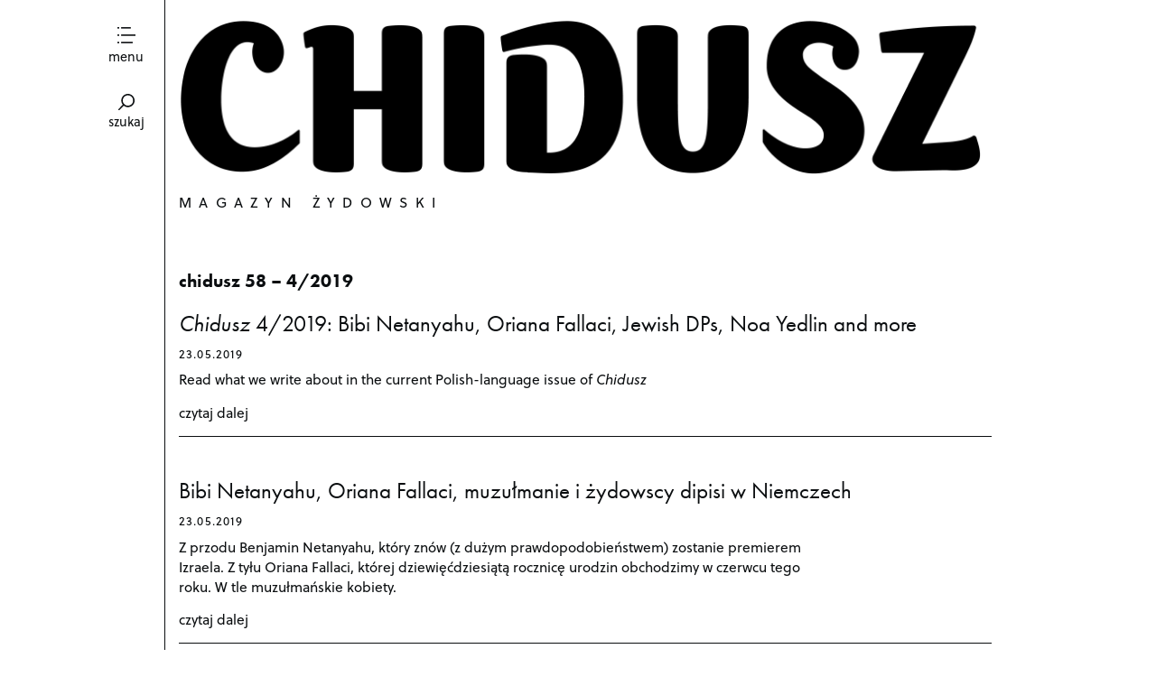

--- FILE ---
content_type: text/html; charset=UTF-8
request_url: https://chidusz.com/tag/chidusz-58-42019/
body_size: 7537
content:
<!DOCTYPE html>
<!--[if lte IE 9]>    <html class="no-js IE9 IE" lang="pl-PL"> <![endif]-->
<!--[if gt IE 9]><!--> <html class="no-js" lang="pl-PL"> <!--<![endif]-->

<head>
	<meta charset="UTF-8">
	<meta name="viewport" content="width=device-width, initial-scale=1">
	<link rel="profile" href="http://gmpg.org/xfn/11">
	<meta http-equiv="X-UA-Compatible" content="IE=edge" />

	<title>chidusz 58 &#8211; 4/2019 | Chidusz</title>

	<meta name='robots' content='max-image-preview:large' />
	<script type="text/javascript">
		/* <![CDATA[ */
		document.documentElement.className = document.documentElement.className.replace(new RegExp('(^|\\s)no-js(\\s|$)'), '$1js$2');
		/* ]]> */
	</script>
		<style type="text/css">
		.js .site-title {
			visibility: hidden;
		}
	</style>
	<link rel="dns-prefetch" href="//use.typekit.net">
	<link rel='dns-prefetch' href='//s.w.org' />
<link rel="alternate" type="application/rss+xml" title="Chidusz &raquo; Kanał z wpisami" href="https://chidusz.com/feed/" />
<link rel="alternate" type="application/rss+xml" title="Chidusz &raquo; Kanał z komentarzami" href="https://chidusz.com/comments/feed/" />
<script type='text/javascript' src='https://chidusz.com/wp-content/plugins/jquery-manager/assets/js/jquery-3.5.1.min.js' id='jquery-core-js'></script>
<script type='text/javascript' id='glyphs-font-loader-js-extra'>
/* <![CDATA[ */
var OxfordFontKit = "vbm1qsb";
/* ]]> */
</script>
<script type='text/javascript' src='https://chidusz.com/wp-content/themes/oxford/js/glyphs-font-loader.min.js?ver=1.0.9' id='glyphs-font-loader-js'></script>
<link rel="alternate" type="application/rss+xml" title="Chidusz &raquo; Kanał z wpisami otagowanymi jako chidusz 58 - 4/2019" href="https://chidusz.com/tag/chidusz-58-42019/feed/" />
		<!-- This site uses the Google Analytics by ExactMetrics plugin v7.9.1 - Using Analytics tracking - https://www.exactmetrics.com/ -->
		<!-- Note: ExactMetrics is not currently configured on this site. The site owner needs to authenticate with Google Analytics in the ExactMetrics settings panel. -->
					<!-- No UA code set -->
				<!-- / Google Analytics by ExactMetrics -->
		<script type="text/javascript">
window._wpemojiSettings = {"baseUrl":"https:\/\/s.w.org\/images\/core\/emoji\/14.0.0\/72x72\/","ext":".png","svgUrl":"https:\/\/s.w.org\/images\/core\/emoji\/14.0.0\/svg\/","svgExt":".svg","source":{"concatemoji":"https:\/\/chidusz.com\/wp-includes\/js\/wp-emoji-release.min.js?ver=6.0.3"}};
/*! This file is auto-generated */
!function(e,a,t){var n,r,o,i=a.createElement("canvas"),p=i.getContext&&i.getContext("2d");function s(e,t){var a=String.fromCharCode,e=(p.clearRect(0,0,i.width,i.height),p.fillText(a.apply(this,e),0,0),i.toDataURL());return p.clearRect(0,0,i.width,i.height),p.fillText(a.apply(this,t),0,0),e===i.toDataURL()}function c(e){var t=a.createElement("script");t.src=e,t.defer=t.type="text/javascript",a.getElementsByTagName("head")[0].appendChild(t)}for(o=Array("flag","emoji"),t.supports={everything:!0,everythingExceptFlag:!0},r=0;r<o.length;r++)t.supports[o[r]]=function(e){if(!p||!p.fillText)return!1;switch(p.textBaseline="top",p.font="600 32px Arial",e){case"flag":return s([127987,65039,8205,9895,65039],[127987,65039,8203,9895,65039])?!1:!s([55356,56826,55356,56819],[55356,56826,8203,55356,56819])&&!s([55356,57332,56128,56423,56128,56418,56128,56421,56128,56430,56128,56423,56128,56447],[55356,57332,8203,56128,56423,8203,56128,56418,8203,56128,56421,8203,56128,56430,8203,56128,56423,8203,56128,56447]);case"emoji":return!s([129777,127995,8205,129778,127999],[129777,127995,8203,129778,127999])}return!1}(o[r]),t.supports.everything=t.supports.everything&&t.supports[o[r]],"flag"!==o[r]&&(t.supports.everythingExceptFlag=t.supports.everythingExceptFlag&&t.supports[o[r]]);t.supports.everythingExceptFlag=t.supports.everythingExceptFlag&&!t.supports.flag,t.DOMReady=!1,t.readyCallback=function(){t.DOMReady=!0},t.supports.everything||(n=function(){t.readyCallback()},a.addEventListener?(a.addEventListener("DOMContentLoaded",n,!1),e.addEventListener("load",n,!1)):(e.attachEvent("onload",n),a.attachEvent("onreadystatechange",function(){"complete"===a.readyState&&t.readyCallback()})),(e=t.source||{}).concatemoji?c(e.concatemoji):e.wpemoji&&e.twemoji&&(c(e.twemoji),c(e.wpemoji)))}(window,document,window._wpemojiSettings);
</script>
<style type="text/css">
img.wp-smiley,
img.emoji {
	display: inline !important;
	border: none !important;
	box-shadow: none !important;
	height: 1em !important;
	width: 1em !important;
	margin: 0 0.07em !important;
	vertical-align: -0.1em !important;
	background: none !important;
	padding: 0 !important;
}
</style>
	<link rel='stylesheet' id='simple_tooltips_style-css'  href='https://chidusz.com/wp-content/plugins/simple-tooltips/zebra_tooltips.css?ver=6.0.3' type='text/css' media='all' />
<link rel='stylesheet' id='wp-block-library-css'  href='https://chidusz.com/wp-includes/css/dist/block-library/style.min.css?ver=6.0.3' type='text/css' media='all' />
<style id='wp-block-library-inline-css' type='text/css'>
.has-text-align-justify{text-align:justify;}
</style>
<link rel='stylesheet' id='mediaelement-css'  href='https://chidusz.com/wp-includes/js/mediaelement/mediaelementplayer-legacy.min.css?ver=4.2.16' type='text/css' media='all' />
<link rel='stylesheet' id='wp-mediaelement-css'  href='https://chidusz.com/wp-includes/js/mediaelement/wp-mediaelement.min.css?ver=6.0.3' type='text/css' media='all' />
<style id='global-styles-inline-css' type='text/css'>
body{--wp--preset--color--black: #000000;--wp--preset--color--cyan-bluish-gray: #abb8c3;--wp--preset--color--white: #ffffff;--wp--preset--color--pale-pink: #f78da7;--wp--preset--color--vivid-red: #cf2e2e;--wp--preset--color--luminous-vivid-orange: #ff6900;--wp--preset--color--luminous-vivid-amber: #fcb900;--wp--preset--color--light-green-cyan: #7bdcb5;--wp--preset--color--vivid-green-cyan: #00d084;--wp--preset--color--pale-cyan-blue: #8ed1fc;--wp--preset--color--vivid-cyan-blue: #0693e3;--wp--preset--color--vivid-purple: #9b51e0;--wp--preset--gradient--vivid-cyan-blue-to-vivid-purple: linear-gradient(135deg,rgba(6,147,227,1) 0%,rgb(155,81,224) 100%);--wp--preset--gradient--light-green-cyan-to-vivid-green-cyan: linear-gradient(135deg,rgb(122,220,180) 0%,rgb(0,208,130) 100%);--wp--preset--gradient--luminous-vivid-amber-to-luminous-vivid-orange: linear-gradient(135deg,rgba(252,185,0,1) 0%,rgba(255,105,0,1) 100%);--wp--preset--gradient--luminous-vivid-orange-to-vivid-red: linear-gradient(135deg,rgba(255,105,0,1) 0%,rgb(207,46,46) 100%);--wp--preset--gradient--very-light-gray-to-cyan-bluish-gray: linear-gradient(135deg,rgb(238,238,238) 0%,rgb(169,184,195) 100%);--wp--preset--gradient--cool-to-warm-spectrum: linear-gradient(135deg,rgb(74,234,220) 0%,rgb(151,120,209) 20%,rgb(207,42,186) 40%,rgb(238,44,130) 60%,rgb(251,105,98) 80%,rgb(254,248,76) 100%);--wp--preset--gradient--blush-light-purple: linear-gradient(135deg,rgb(255,206,236) 0%,rgb(152,150,240) 100%);--wp--preset--gradient--blush-bordeaux: linear-gradient(135deg,rgb(254,205,165) 0%,rgb(254,45,45) 50%,rgb(107,0,62) 100%);--wp--preset--gradient--luminous-dusk: linear-gradient(135deg,rgb(255,203,112) 0%,rgb(199,81,192) 50%,rgb(65,88,208) 100%);--wp--preset--gradient--pale-ocean: linear-gradient(135deg,rgb(255,245,203) 0%,rgb(182,227,212) 50%,rgb(51,167,181) 100%);--wp--preset--gradient--electric-grass: linear-gradient(135deg,rgb(202,248,128) 0%,rgb(113,206,126) 100%);--wp--preset--gradient--midnight: linear-gradient(135deg,rgb(2,3,129) 0%,rgb(40,116,252) 100%);--wp--preset--duotone--dark-grayscale: url('#wp-duotone-dark-grayscale');--wp--preset--duotone--grayscale: url('#wp-duotone-grayscale');--wp--preset--duotone--purple-yellow: url('#wp-duotone-purple-yellow');--wp--preset--duotone--blue-red: url('#wp-duotone-blue-red');--wp--preset--duotone--midnight: url('#wp-duotone-midnight');--wp--preset--duotone--magenta-yellow: url('#wp-duotone-magenta-yellow');--wp--preset--duotone--purple-green: url('#wp-duotone-purple-green');--wp--preset--duotone--blue-orange: url('#wp-duotone-blue-orange');--wp--preset--font-size--small: 13px;--wp--preset--font-size--medium: 20px;--wp--preset--font-size--large: 36px;--wp--preset--font-size--x-large: 42px;}.has-black-color{color: var(--wp--preset--color--black) !important;}.has-cyan-bluish-gray-color{color: var(--wp--preset--color--cyan-bluish-gray) !important;}.has-white-color{color: var(--wp--preset--color--white) !important;}.has-pale-pink-color{color: var(--wp--preset--color--pale-pink) !important;}.has-vivid-red-color{color: var(--wp--preset--color--vivid-red) !important;}.has-luminous-vivid-orange-color{color: var(--wp--preset--color--luminous-vivid-orange) !important;}.has-luminous-vivid-amber-color{color: var(--wp--preset--color--luminous-vivid-amber) !important;}.has-light-green-cyan-color{color: var(--wp--preset--color--light-green-cyan) !important;}.has-vivid-green-cyan-color{color: var(--wp--preset--color--vivid-green-cyan) !important;}.has-pale-cyan-blue-color{color: var(--wp--preset--color--pale-cyan-blue) !important;}.has-vivid-cyan-blue-color{color: var(--wp--preset--color--vivid-cyan-blue) !important;}.has-vivid-purple-color{color: var(--wp--preset--color--vivid-purple) !important;}.has-black-background-color{background-color: var(--wp--preset--color--black) !important;}.has-cyan-bluish-gray-background-color{background-color: var(--wp--preset--color--cyan-bluish-gray) !important;}.has-white-background-color{background-color: var(--wp--preset--color--white) !important;}.has-pale-pink-background-color{background-color: var(--wp--preset--color--pale-pink) !important;}.has-vivid-red-background-color{background-color: var(--wp--preset--color--vivid-red) !important;}.has-luminous-vivid-orange-background-color{background-color: var(--wp--preset--color--luminous-vivid-orange) !important;}.has-luminous-vivid-amber-background-color{background-color: var(--wp--preset--color--luminous-vivid-amber) !important;}.has-light-green-cyan-background-color{background-color: var(--wp--preset--color--light-green-cyan) !important;}.has-vivid-green-cyan-background-color{background-color: var(--wp--preset--color--vivid-green-cyan) !important;}.has-pale-cyan-blue-background-color{background-color: var(--wp--preset--color--pale-cyan-blue) !important;}.has-vivid-cyan-blue-background-color{background-color: var(--wp--preset--color--vivid-cyan-blue) !important;}.has-vivid-purple-background-color{background-color: var(--wp--preset--color--vivid-purple) !important;}.has-black-border-color{border-color: var(--wp--preset--color--black) !important;}.has-cyan-bluish-gray-border-color{border-color: var(--wp--preset--color--cyan-bluish-gray) !important;}.has-white-border-color{border-color: var(--wp--preset--color--white) !important;}.has-pale-pink-border-color{border-color: var(--wp--preset--color--pale-pink) !important;}.has-vivid-red-border-color{border-color: var(--wp--preset--color--vivid-red) !important;}.has-luminous-vivid-orange-border-color{border-color: var(--wp--preset--color--luminous-vivid-orange) !important;}.has-luminous-vivid-amber-border-color{border-color: var(--wp--preset--color--luminous-vivid-amber) !important;}.has-light-green-cyan-border-color{border-color: var(--wp--preset--color--light-green-cyan) !important;}.has-vivid-green-cyan-border-color{border-color: var(--wp--preset--color--vivid-green-cyan) !important;}.has-pale-cyan-blue-border-color{border-color: var(--wp--preset--color--pale-cyan-blue) !important;}.has-vivid-cyan-blue-border-color{border-color: var(--wp--preset--color--vivid-cyan-blue) !important;}.has-vivid-purple-border-color{border-color: var(--wp--preset--color--vivid-purple) !important;}.has-vivid-cyan-blue-to-vivid-purple-gradient-background{background: var(--wp--preset--gradient--vivid-cyan-blue-to-vivid-purple) !important;}.has-light-green-cyan-to-vivid-green-cyan-gradient-background{background: var(--wp--preset--gradient--light-green-cyan-to-vivid-green-cyan) !important;}.has-luminous-vivid-amber-to-luminous-vivid-orange-gradient-background{background: var(--wp--preset--gradient--luminous-vivid-amber-to-luminous-vivid-orange) !important;}.has-luminous-vivid-orange-to-vivid-red-gradient-background{background: var(--wp--preset--gradient--luminous-vivid-orange-to-vivid-red) !important;}.has-very-light-gray-to-cyan-bluish-gray-gradient-background{background: var(--wp--preset--gradient--very-light-gray-to-cyan-bluish-gray) !important;}.has-cool-to-warm-spectrum-gradient-background{background: var(--wp--preset--gradient--cool-to-warm-spectrum) !important;}.has-blush-light-purple-gradient-background{background: var(--wp--preset--gradient--blush-light-purple) !important;}.has-blush-bordeaux-gradient-background{background: var(--wp--preset--gradient--blush-bordeaux) !important;}.has-luminous-dusk-gradient-background{background: var(--wp--preset--gradient--luminous-dusk) !important;}.has-pale-ocean-gradient-background{background: var(--wp--preset--gradient--pale-ocean) !important;}.has-electric-grass-gradient-background{background: var(--wp--preset--gradient--electric-grass) !important;}.has-midnight-gradient-background{background: var(--wp--preset--gradient--midnight) !important;}.has-small-font-size{font-size: var(--wp--preset--font-size--small) !important;}.has-medium-font-size{font-size: var(--wp--preset--font-size--medium) !important;}.has-large-font-size{font-size: var(--wp--preset--font-size--large) !important;}.has-x-large-font-size{font-size: var(--wp--preset--font-size--x-large) !important;}
</style>
<link rel='stylesheet' id='wp-glossary-css-css'  href='https://chidusz.com/wp-content/plugins/wp-glossary/css/wp-glossary.css?ver=6.0.3' type='text/css' media='all' />
<link rel='stylesheet' id='wp-glossary-qtip-css-css'  href='https://chidusz.com/wp-content/plugins/wp-glossary/ext/jquery.qtip.css?ver=6.0.3' type='text/css' media='all' />
<link rel='stylesheet' id='mc4wp-form-basic-css'  href='https://chidusz.com/wp-content/plugins/mailchimp-for-wp/assets/css/form-basic.css?ver=4.8.10' type='text/css' media='all' />
<link rel='stylesheet' id='oxford-style-css'  href='https://chidusz.com/wp-content/themes/oxford/style.css?ver=1.0.9' type='text/css' media='all' />
<link rel='stylesheet' id='oxford-print-style-css'  href='https://chidusz.com/wp-content/themes/oxford/css/print.css?ver=1.0.9' type='text/css' media='print' />
<link rel='stylesheet' id='photonic-slider-css'  href='https://chidusz.com/wp-content/plugins/photonic/include/ext/splide/splide.min.css?ver=20221026-181048' type='text/css' media='all' />
<link rel='stylesheet' id='photonic-lightbox-css'  href='https://chidusz.com/wp-content/plugins/photonic/include/ext/baguettebox/baguettebox.min.css?ver=20221026-180948' type='text/css' media='all' />
<link rel='stylesheet' id='photonic-css'  href='https://chidusz.com/wp-content/plugins/photonic/include/css/front-end/core/photonic.min.css?ver=20221026-180816' type='text/css' media='all' />
<style id='photonic-inline-css' type='text/css'>
/* Dynamically generated CSS */
.photonic-panel { background:  rgb(17,17,17)  !important;

	border-top: none;
	border-right: none;
	border-bottom: none;
	border-left: none;
 }
.photonic-flickr-stream .photonic-pad-photosets { margin: 10px; }
.photonic-flickr-stream .photonic-pad-galleries { margin: 10px; }
.photonic-flickr-stream .photonic-pad-photos { padding: 5px 10px; }
.photonic-google-stream .photonic-pad-photos { padding: 5px 10px; }
.photonic-zenfolio-stream .photonic-pad-photos { padding: 5px 10px; }
.photonic-zenfolio-stream .photonic-pad-photosets { margin: 5px 10px; }
.photonic-smug-stream .photonic-pad-albums { margin: 10px; }
.photonic-smug-stream .photonic-pad-photos { padding: 5px 10px; }
.photonic-random-layout .photonic-thumb { padding: 2px}
.photonic-masonry-layout .photonic-thumb { padding: 2px}
.photonic-mosaic-layout .photonic-thumb { padding: 2px}

</style>
<link rel='stylesheet' id='cyclone-template-style-dark-0-css'  href='https://chidusz.com/wp-content/plugins/cyclone-slider-2/templates/dark/style.css?ver=3.2.0' type='text/css' media='all' />
<link rel='stylesheet' id='cyclone-template-style-default-0-css'  href='https://chidusz.com/wp-content/plugins/cyclone-slider-2/templates/default/style.css?ver=3.2.0' type='text/css' media='all' />
<link rel='stylesheet' id='cyclone-template-style-standard-0-css'  href='https://chidusz.com/wp-content/plugins/cyclone-slider-2/templates/standard/style.css?ver=3.2.0' type='text/css' media='all' />
<link rel='stylesheet' id='cyclone-template-style-thumbnails-0-css'  href='https://chidusz.com/wp-content/plugins/cyclone-slider-2/templates/thumbnails/style.css?ver=3.2.0' type='text/css' media='all' />
<link rel='stylesheet' id='abcffs-css-slides-css'  href='https://chidusz.com/wp-content/plugins/fullscreen-slides/templates/abcf-slides-02-min.css?ver=1.0.5' type='text/css' media='all' />
<link rel='stylesheet' id='jetpack_css-css'  href='https://chidusz.com/wp-content/plugins/jetpack/css/jetpack.css?ver=11.4' type='text/css' media='all' />
<script type='text/javascript' src='https://chidusz.com/wp-content/plugins/jquery-manager/assets/js/jquery-migrate-3.3.0.min.js' id='jquery-migrate-js'></script>
<script type='text/javascript' src='https://chidusz.com/wp-content/themes/oxford/js/lib/spin/spin.min.js?ver=1.3' id='spin-js'></script>
<script type='text/javascript' src='https://chidusz.com/wp-content/themes/oxford/js/lib/spin/jquery.spin.min.js?ver=1.3' id='jquery.spin-js'></script>
<link rel="https://api.w.org/" href="https://chidusz.com/wp-json/" /><link rel="alternate" type="application/json" href="https://chidusz.com/wp-json/wp/v2/tags/91" /><link rel="EditURI" type="application/rsd+xml" title="RSD" href="https://chidusz.com/xmlrpc.php?rsd" />
<link rel="wlwmanifest" type="application/wlwmanifest+xml" href="https://chidusz.com/wp-includes/wlwmanifest.xml" /> 
<meta name="generator" content="WordPress 6.0.3" />
<style>img#wpstats{display:none}</style>
				<!-- Oxford custom logo styles -->
			<style type="text/css" media="all">
									.custom-logo {
					background-image: url("https://chidusz.com/wp-content/uploads/2014/10/CHIDUSZ-logo-X4-1.png");
					width: 900px;
				}
				.custom-logo a {
					padding-bottom: 19%;
				}
			</style>
				<style type="text/css" id="wp-custom-css">
			.site-description {
	margin-bottom: 20px;
}		</style>
		
</head>

<body class="archive tag tag-chidusz-58-42019 tag-91 wp-custom-logo single-column">
<div id="content-wrapper">
<div id="content" class="site-content">
<div id="page" class="hfeed site">
	<header id="masthead" class="site-header" role="banner">
		<a id="site-navigation-toggle" class="nav-symbol" title="Toggle menu">
			<span>menu</span>
		</a>
		<a id="search-site" class="nav-symbol" title="Toggle search">
			<span>szukaj</span>
		</a>

		<div id="search-site-form">
			
<form role="search" method="get" class="search-form" action="https://chidusz.com/">
	<label>
		<input class="search-field" placeholder="szukaj&hellip;" value="" name="s">
	</label>
</form>		</div>

		<nav id="site-navigation" class="main-navigation" role="navigation">
			<a class="skip-link screen-reader-text" href="#content">Skip to content</a>

			<div class="menu-menu-gorne-container"><ul id="menu-menu-gorne" class="menu"><li id="menu-item-9767" class="menu-item menu-item-type-taxonomy menu-item-object-category menu-item-9767"><a href="https://chidusz.com/category/in-english/">english</a></li>
<li id="menu-item-8042" class="menu-item menu-item-type-taxonomy menu-item-object-category menu-item-8042"><a href="https://chidusz.com/category/%d1%80%d1%83%d1%81%d1%81%d0%ba%d0%b8%d0%b9/">русский</a></li>
<li id="menu-item-10263" class="menu-item menu-item-type-post_type menu-item-object-page menu-item-10263"><a href="https://chidusz.com/prenumerata/">zakup wydań archiwalnych</a></li>
<li id="menu-item-9771" class="menu-item menu-item-type-taxonomy menu-item-object-category menu-item-9771"><a href="https://chidusz.com/category/chidusz/">magazyn</a></li>
<li id="menu-item-8633" class="menu-item menu-item-type-post_type menu-item-object-page menu-item-8633"><a href="https://chidusz.com/fundacja-zydowska/">fundacja</a></li>
<li id="menu-item-4819" class="menu-item menu-item-type-post_type menu-item-object-post menu-item-4819"><a href="https://chidusz.com/biblioteki/">bezpłatnie dla instytucji</a></li>
<li id="menu-item-7357" class="menu-item menu-item-type-post_type menu-item-object-post menu-item-7357"><a href="https://chidusz.com/polityka-prywatnosci/">RODO</a></li>
</ul></div>		</nav>

		<div class="site-branding">
						<h1 id="site-title" class="site-title custom-logo">
				<a href="https://chidusz.com/" rel="home">Chidusz</a>			</h1>
					</div>

							<h2 class="site-description">magazyn żydowski</h2>
				
		<div id="fb-root"></div>
<script>(function(d, s, id) {
  var js, fjs = d.getElementsByTagName(s)[0];
  if (d.getElementById(id)) return;
  js = d.createElement(s); js.id = id;
  js.src = "//connect.facebook.net/en_US/sdk.js#xfbml=1&version=v2.0";
  fjs.parentNode.insertBefore(js, fjs);
}(document, 'script', 'facebook-jssdk'));</script>

	</header>
<main id="main" class="site-main content-area" role="main">

	
		<header class="archive-header">
			<h1 class="archive-title"><strong>chidusz 58 &#8211; 4/2019</strong></h1>
						
		</header>


			
		
		<div id="posts-few">
					
<article id="post-8714" class="full-width has-featured-image post-8714 post type-post status-publish format-standard has-post-thumbnail hentry category-in-english tag-chidusz-58-42019">
	<header class="entry-header">
		
	
	
	
		
<h1 class="entry-title">
			<a href="https://chidusz.com/chidusz-4-2019-bibi-netanyahu-oriana-fallaci-dps-noa-yedlin/" rel="bookmark">
			<i>Chidusz</i> 4/2019: Bibi Netanyahu, Oriana Fallaci, Jewish DPs, Noa Yedlin and more			</a>
	</h1>		
		
<time class="entry-date" datetime="2019-05-23T21:32:28+02:00">
	23.05.2019</time>			</header>

	<div class="entry-content">
		<p>Read what we write about in the current Polish-language issue of <i>Chidusz</i></p>
		<div class="featured-read-more">
			<a href="https://chidusz.com/chidusz-4-2019-bibi-netanyahu-oriana-fallaci-dps-noa-yedlin/" class="more-link">czytaj dalej</a>
		</div>
	</div>
</article>					
<article id="post-8671" class="full-width has-featured-image post-8671 post type-post status-publish format-standard has-post-thumbnail hentry category-wydarzenia tag-chidusz-58-42019">
	<header class="entry-header">
		
	
	
	
		
<h1 class="entry-title">
			<a href="https://chidusz.com/bibi-netanyahu-oriana-fallaci-i-zydowscy-dipisi-w-niemczech/" rel="bookmark">
			Bibi Netanyahu, Oriana Fallaci, muzułmanie i&nbsp;żydowscy dipisi w&nbsp;Niemczech			</a>
	</h1>		
		
<time class="entry-date" datetime="2019-05-23T11:21:15+02:00">
	23.05.2019</time>			</header>

	<div class="entry-content">
		<p>Z przodu Benjamin Netanyahu, który znów (z dużym prawdopodobieństwem) zostanie premierem Izraela. Z tyłu Oriana Fallaci, której dziewięćdziesiątą rocznicę urodzin obchodzimy w czerwcu tego roku. W tle muzułmańskie kobiety.</p>
		<div class="featured-read-more">
			<a href="https://chidusz.com/bibi-netanyahu-oriana-fallaci-i-zydowscy-dipisi-w-niemczech/" class="more-link">czytaj dalej</a>
		</div>
	</div>
</article>		
				
		</div>

		
		
	
</main>

	<div class="clear"></div>

	<section class="footer-widgets has-widgets">
				<div id="mobile-extra-widget" class="widget-area">
			
<aside class="widget post full-width">
	
	</aside>
		</div>
				<div id="footer-widgets-1" class="widget-area" role="complementary">
	<aside id="text-4" class="widget widget_text">			<div class="textwidget"><a href="https://chidusz.com/category/chidusz/"><IMG SRC="https://chidusz.com/wp-content/uploads/2023/11/chidusz-bogdan-wojdowski-judaizm-jako-los-chleb-rzucony-umarlym.png" width="240"></a></br></br>
<p style="font-size:9.3pt; margin-top: 2px;" align=justify><br/>© 2024 by Chidusz. Wszystkie prawa zastrzeżone.</p></div>
		</aside></div><div id="footer-widgets-2" class="widget-area" role="complementary">
	<aside id="text-6" class="widget widget_text"><h4 class="widget-title">Zawieszenie działalności wydawniczej</h4>			<div class="textwidget"></br></br>
Departament Wyznań Religijnych oraz Mniejszości Narodowych i Etnicznych (MSWiA) po kilku latach pomniejszania dotacji dla „Chiduszu", ostatecznie odmówił finansowania naszego czasopisma. Z kolei Ministerstwo Kultury i Dziedzictwa Narodowego nigdy nie przyznało nam dotacji w programie Czasopisma. Decyzje urzędników doprowadziły do zawieszenia działalności „Chiduszu". </div>
		</aside><aside id="nav_menu-2" class="widget widget_nav_menu"><h4 class="widget-title">&nbsp;</h4></aside><aside id="text-5" class="widget widget_text">			<div class="textwidget">
</div>
		</aside></div><div id="footer-widgets-3" class="widget-area" role="complementary">
	<aside id="text-3" class="widget widget_text"><h4 class="widget-title">Kup „Chidusz&#8221;</h4>			<div class="textwidget"><p>Na chwilę obecną „Chidusz&#8221; dostępny jest <a href="https://chidusz.com/prenumerata"><b><u>jedynie bezpośrednio w naszej fundacji</u></b></a> oraz na <a href="https://www.publio.pl/fundacja-zydowska-chidusz,w6246,chidusz,eq176000.html"><b>publio.pl</b></a></p>
</div>
		</aside><aside id="text-7" class="widget widget_text">			<div class="textwidget"></div>
		</aside></div>	</section>

	<div class="clear"></div>

	<footer id="colophon" class="site-footer" role="contentinfo">
				


				
	</footer>
</div>

</div>
</div>
	<!--[if IE 9]>
	<script type="text/javascript" src="https://chidusz.com/wp-content/themes/oxford/js/lib/ie9-polyfills/ie9-polyfills.min.js"></script>
	<![endif]-->
<script type='text/javascript' src='https://chidusz.com/wp-content/plugins/simple-tooltips/zebra_tooltips.js?ver=6.0.3' id='simple_tooltips_base-js'></script>
<script type='text/javascript' src='https://chidusz.com/wp-includes/js/underscore.min.js?ver=1.13.3' id='underscore-js'></script>
<script type='text/javascript' src='https://chidusz.com/wp-content/themes/oxford/js/lib/bigtext/bigtext.min.js?ver=1.0.9' id='oxford-bigtext-js'></script>
<script type='text/javascript' id='oxford-fitvids-js-extra'>
/* <![CDATA[ */
var OxfordFitvidsCustomSelectors = {"customSelector":"iframe[src*='www.viddler.com'],iframe[src*='money.cnn.com'],iframe[src*='www.educreations.com'],iframe[src*='\/\/blip.tv'],iframe[src*='\/\/embed.ted.com'],iframe[src*='\/\/www.hulu.com']"};
/* ]]> */
</script>
<script type='text/javascript' src='https://chidusz.com/wp-content/themes/oxford/js/lib/fitvids/jquery.fitvids.min.js?ver=1.1' id='oxford-fitvids-js'></script>
<script type='text/javascript' src='https://chidusz.com/wp-includes/js/imagesloaded.min.js?ver=4.1.4' id='imagesloaded-js'></script>
<script type='text/javascript' src='https://chidusz.com/wp-includes/js/masonry.min.js?ver=4.2.2' id='masonry-js'></script>
<script type='text/javascript' src='https://chidusz.com/wp-content/themes/oxford/js/lib/imagesloaded/imagesloaded.min.js?ver=3.1.4' id='oxford-images-loaded-js'></script>
<script type='text/javascript' src='https://chidusz.com/wp-includes/js/jquery/ui/effect.min.js?ver=1.13.1' id='jquery-effects-core-js'></script>
<script type='text/javascript' src='https://chidusz.com/wp-includes/js/jquery/ui/effect-blind.min.js?ver=1.13.1' id='jquery-effects-blind-js'></script>
<script type='text/javascript' src='https://chidusz.com/wp-content/themes/oxford/js/theme.min.js?ver=1.0.9' id='oxford-theme-js'></script>
<script type='text/javascript' src='https://chidusz.com/wp-content/plugins/cyclone-slider-2/libs/cycle2/jquery.cycle2.min.js?ver=3.2.0' id='jquery-cycle2-js'></script>
<script type='text/javascript' src='https://chidusz.com/wp-content/plugins/cyclone-slider-2/libs/cycle2/jquery.cycle2.carousel.min.js?ver=3.2.0' id='jquery-cycle2-carousel-js'></script>
<script type='text/javascript' src='https://chidusz.com/wp-content/plugins/cyclone-slider-2/libs/cycle2/jquery.cycle2.swipe.min.js?ver=3.2.0' id='jquery-cycle2-swipe-js'></script>
<script type='text/javascript' src='https://chidusz.com/wp-content/plugins/cyclone-slider-2/libs/cycle2/jquery.cycle2.tile.min.js?ver=3.2.0' id='jquery-cycle2-tile-js'></script>
<script type='text/javascript' src='https://chidusz.com/wp-content/plugins/cyclone-slider-2/libs/cycle2/jquery.cycle2.video.min.js?ver=3.2.0' id='jquery-cycle2-video-js'></script>
<script type='text/javascript' src='https://chidusz.com/wp-content/plugins/cyclone-slider-2/templates/dark/script.js?ver=3.2.0' id='cyclone-template-script-dark-0-js'></script>
<script type='text/javascript' src='https://chidusz.com/wp-content/plugins/cyclone-slider-2/templates/thumbnails/script.js?ver=3.2.0' id='cyclone-template-script-thumbnails-0-js'></script>
<script type='text/javascript' src='https://chidusz.com/wp-content/plugins/cyclone-slider-2/libs/vimeo-player-js/player.js?ver=3.2.0' id='vimeo-player-js-js'></script>
<script type='text/javascript' src='https://chidusz.com/wp-content/plugins/cyclone-slider-2/js/client.js?ver=3.2.0' id='cyclone-client-js'></script>
                			            
                <script type="text/javascript">
                    jQuery(function() {
                                                
                        jQuery(".tooltips img").closest(".tooltips").css("display", "inline-block");
                    
                        new jQuery.Zebra_Tooltips(jQuery('.tooltips').not('.custom_m_bubble'), {
                            'background_color':     '#000000',
                            'color':				'#ffffff',
                            'max_width':  250,
                            'opacity':    0.95, 
                            'position':    'center'
                        });
                        
                                            
                    });
                </script>        
		<script src='https://stats.wp.com/e-202603.js' defer></script>
<script>
	_stq = window._stq || [];
	_stq.push([ 'view', {v:'ext',j:'1:11.4',blog:'211838275',post:'0',tz:'1',srv:'chidusz.com'} ]);
	_stq.push([ 'clickTrackerInit', '211838275', '0' ]);
</script>

</body>
</html>

--- FILE ---
content_type: text/css
request_url: https://chidusz.com/wp-content/themes/oxford/css/print.css?ver=1.0.9
body_size: 441
content:
/*---------------------------------------------------------
 Print (print-style.css)
-------------------------------------------------------- */
* {
	color: #000000 !important;
	text-shadow: none !important;
	box-shadow: none !important;
	font-size: 12px !important;
	word-spacing: 0 !important;
}
*:before {
	content: "" !important;
	padding-right: 0 !important;
}
*:after {
	content: "" !important;
	padding-left: 0 !important;
}
button {
	border: 0 !important;
}
a {
	text-decoration: underline;
}
.entry-content p a[href]:after,
.entry-content div a[href]:after,
.social-profiles a[href]:after {
	content: " (" attr(href) ")" !important;
}
img {
	max-width: 100% !important;
}
/*---------------------------------------------------------
 Elements (_sidebar.scss)
-------------------------------------------------------- */
.site-branding {
	text-align: center;
}
.site-description {
	letter-spacing: 1px;
}
.selected-images {
	display: none;
}
.masonry-post {
	position: static !important;
}
.footer-widgets {
	display: none;
}
/*---------------------------------------------------------
 Hide (_sidebar.scss)
-------------------------------------------------------- */
#respond,
#comments .reply,
#infinite-handle,
.nav-links {
	display: none;
}